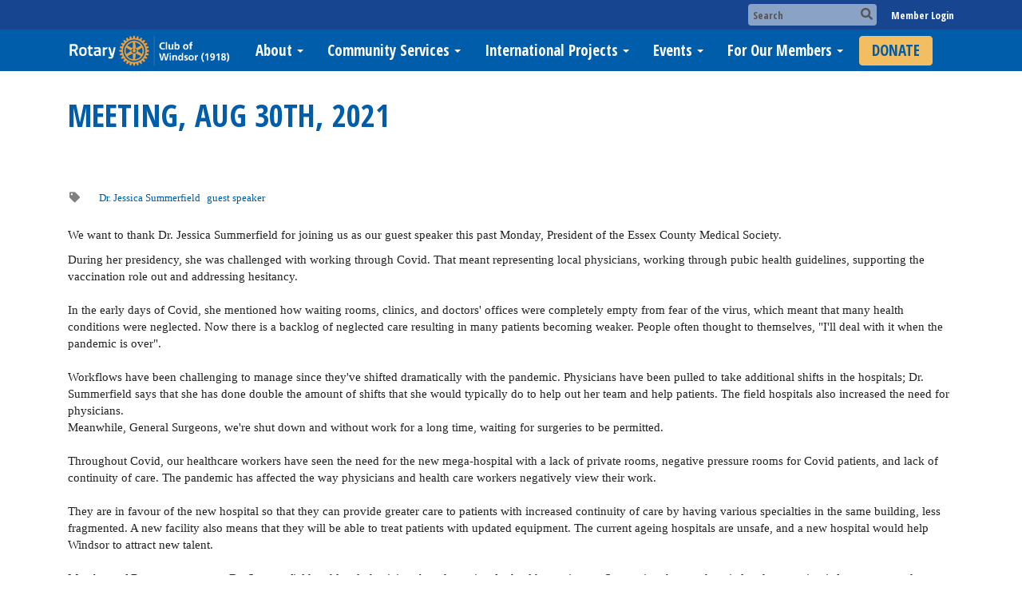

--- FILE ---
content_type: text/html
request_url: https://rotary1918.com/Stories/meeting-aug-30th-2021
body_size: 10986
content:
<!DOCTYPE html>
<html xmlns="http://www.w3.org/1999/xhtml" lang="en-ca">
<head>
    <title>
    Meeting, Aug 30th, 2021 | Rotary Club of Windsor 1918
</title>
<meta property="og:title" content="Meeting, Aug 30th, 2021" />   
<meta property="og:site_name" content="Rotary Club of Windsor 1918" /> 
<meta property="og:description" content="We want to thank Dr. Jessica Summerfield for joining us as our guest speaker this past Monday, President of the Essex County Medical Society.   " />   
<meta property="og:type" content="Article" />  
<meta property="og:url" content="https://rotary1918.com/Stories/meeting-aug-30th-2021" />     
<meta property="fb:admins" content="100002096685709" /> 

        <meta property="og:image:secure_url" content="https://clubrunner.blob.core.windows.net/00000000608/ClubLogo/clublogo.png" />
        <meta property="og:image" content="https://clubrunner.blob.core.windows.net/00000000608/ClubLogo/clublogo.png" />
        <meta property="og:image:width" content="225" />
        <meta property="og:image:height" content="225" />
<base href="https://rotary1918.com/" id="baseHref" />
<link rel="canonical" href="https://rotary1918.com/stories/meeting-aug-30th-2021" >
<meta charset="UTF-8">
<meta name="viewport" content="width=device-width, initial-scale=1">

<link href="https://globalassets.clubrunner.ca" rel="preconnect">
<link href="https://fonts.gstatic.com" rel="preconnect" crossorigin>
<link href="https://connect.facebook.net" rel="preconnect" crossorigin>
<link rel="shortcut icon" href='https://clubrunner.blob.core.windows.net/00000000608/Favicon/favicon.ico?time=639047353941119745' />
<link rel="apple-touch-icon" sizes="57x57" href='https://clubrunner.blob.core.windows.net/00000000000/macIcon.png' />
<link rel="apple-touch-icon" sizes="114x114" href='https://clubrunner.blob.core.windows.net/00000000000/macIcon.png' />
<link rel="apple-touch-icon" sizes="72x72" href='https://clubrunner.blob.core.windows.net/00000000000/macIcon.png' />
<link rel="apple-touch-icon" sizes="144x144" href='https://clubrunner.blob.core.windows.net/00000000000/macIcon.png' />
        <script type="text/plain" data-category="functionality" src="https://globalassets.clubrunner.ca/scripts/sharethis/button/custom-version.js?_=639046946764157493"></script>


    <script type="text/javascript" src="https://globalassets.clubrunner.ca/scripts/ajax/libs/jquery/3.5.1/jquery-3.5.1.min.js?_=639046946764157493"></script>
    <script type="text/javascript" src="https://globalassets.clubrunner.ca/scripts/jquery-migrate/jquery-migrate-3.3.2.min.js?_=639046946764157493"></script>
    <script type="text/javascript" src="https://globalassets.clubrunner.ca/scripts/maskedinput/1.4.1/jquery.maskedinput.min.js?_=639046946764157493"></script>
    <script type="text/javascript" src="https://globalassets.clubrunner.ca/scripts/ajax/libs/jqueryui/1.12.1/jquery-ui.min.js?_=639046946764157493"></script>
    <script type="text/javascript" src="https://globalassets.clubrunner.ca/scripts/ajax/jquery.validate/1.13.1/jquery.validate.min.js?_=639046946764157493"></script>
<script type="text/javascript" src="https://globalassets.clubrunner.ca/scripts/ajax/mvc/4.0/jquery.validate.unobtrusive.min.js?_=639046946764157493"></script>
<script type="text/javascript" src="https://globalassets.clubrunner.ca/scripts/ie7json.min.js?_=639046946764157493" defer></script>
<script type="text/javascript" src="https://globalassets.clubrunner.ca/scripts/lazyload/lazyimage.min.js?_=639046946764157493" async></script>
<script type="text/javascript" src="https://globalassets.clubrunner.ca/scripts/ajax/libs/jquery.imagesloaded/4.1.2/imagesloaded.pkgd.min.js?_=639046946764157493"></script>
<link type="text/css" rel="stylesheet" href="https://globalassets.clubrunner.ca/scripts/fontawesome/latest/all.min.css?_=639046946764157493" media="print" onload="this.media='all'" />
    <script type="text/javascript" src='https://globalassets.clubrunner.ca/scripts/jquery.comment/jquery-comments.min.js?_=639046946764157493' defer></script>
    <script type="text/javascript" src='https://globalassets.clubrunner.ca/scripts/jquery.comment/jquery.textcomplete.min.js?_=639046946764157493' defer></script>
    <script type="text/javascript" src='https://globalassets.clubrunner.ca/scripts/momentjs/moment.min.js?_=639046946764157493' defer></script>
    <script type="text/javascript" src='https://globalassets.clubrunner.ca/scripts/jquery.comment/jquery-comments-cust.min.js?_=639046946764157493' defer></script>
    <script type="text/javascript" src='https://globalassets.clubrunner.ca/scripts/jquery.like/jquery-likes.min.js?_=639046946764157493' defer></script>
<link type="text/css" rel="stylesheet" href="https://globalassets.clubrunner.ca/css/jquery/ui/1.12.1/themes/smoothness/jquery-ui.min.css?_=639046946764157493" media="print" onload="this.media='all'" />
     <link type="text/css" rel="stylesheet" href="https://globalassets.clubrunner.ca/templates/BootstrapLayout-1/Millennium/Blue.dev.min.css?_=639046946764157493" />
    <link type="text/css" rel="stylesheet" href="https://globalassets.clubrunner.ca/templates/BootstrapLayout-1/Millennium/Millennium-media.min.css?_=639046946764157493" media="print" onload="this.media='all'" />
        <link type="text/css" rel="stylesheet" href="https://clubrunner.blob.core.windows.net/00000000608/en-ca/css/videoSytle.css" />
    <script type="text/javascript" src="https://globalassets.clubrunner.ca/scripts/bootstrap/3.4.1/bootstrap.min.js?_=639046946764157493"></script>
<script type="text/javascript" src="https://globalassets.clubrunner.ca/scripts/bootstrap/custom/message.tooltip.progress.min.js?_=639046946764157493" async></script>
    <script type="text/javascript" src="https://globalassets.clubrunner.ca/scripts/forms/forms.v2.min.js?_=639046946764157493" defer></script>
<script type="text/javascript" src="https://globalassets.clubrunner.ca/scripts/navbar/navbar.all.min.js?_=639046946764157493" async></script>
<script type="text/javascript" src="https://globalassets.clubrunner.ca/scripts/back.top.min.js?_=639046946764157493" defer></script>

     <script charset="utf-8" src="https://cdn.iframe.ly/embed.js?key=a28323fa94041abe8f6ae06645b5c3e1"></script>




    <script type="text/plain" data-category="functionality">        
        var appInsights=window.appInsights||function(a){
            function b(a){c[a]=function(){var b=arguments;c.queue.push(function(){c[a].apply(c,b)})}}var c={config:a},d=document,e=window;setTimeout(function(){var b=d.createElement("script");b.src=a.url||"https://az416426.vo.msecnd.net/scripts/a/ai.0.js",d.getElementsByTagName("script")[0].parentNode.appendChild(b)});try{c.cookie=d.cookie}catch(a){}c.queue=[];for(var f=["Event","Exception","Metric","PageView","Trace","Dependency"];f.length;)b("track"+f.pop());if(b("setAuthenticatedUserContext"),b("clearAuthenticatedUserContext"),b("startTrackEvent"),b("stopTrackEvent"),b("startTrackPage"),b("stopTrackPage"),b("flush"),!a.disableExceptionTracking){f="onerror",b("_"+f);var g=e[f];e[f]=function(a,b,d,e,h){var i=g&&g(a,b,d,e,h);return!0!==i&&c["_"+f](a,b,d,e,h),i}}return c
        }({
            instrumentationKey: "a70b77a5-af81-485f-9e2b-986a6d0efdf2"
        });

        window.appInsights=appInsights,appInsights.queue&&0===appInsights.queue.length&&appInsights.trackPageView();
    </script>



            <script type="text/plain" data-category="analytics">
                //_gaq.push(['_setAccount', 'UA-20854735-16']);
                //_gaq.push(['_trackPageview']);
                
                var _gaq = _gaq || [];
                _gaq.push(['b._setAccount', 'UA-104175369-1']);
                _gaq.push(['b._trackPageview']);
                $(function ()
                {
                    var ga = document.createElement('script');
                    ga.type = 'text/javascript';
                    ga.async = true;
                    ga.src = ('https:' == document.location.protocol ? 'https://ssl' : 'http://www') + '.google-analytics.com/ga.js';
                    var s = document.getElementsByTagName('script')[0];
                    s.parentNode.insertBefore(ga, s);
                });                
            </script>




    <link rel="stylesheet" href="https://globalassets.clubrunner.ca/scripts/cookieconsent-3.0.1/dist/cookieconsent.css?_=639046946764157493">

<script type="text/javascript" src='https://globalassets.clubrunner.ca/scripts/cookieconsent-3.0.1/dist/cookieconsent.umd.js?_=639046946764157493' async></script>

<script type="text/javascript">
    function clearAllCookies() {
        var cookies = document.cookie.split("; ");
        for (var c = 0; c < cookies.length; c++) {
            var d = window.location.hostname.split(".");
            while (d.length > 0) {
                var cookieBase = encodeURIComponent(cookies[c].split(";")[0].split("=")[0]) + '=; expires=Thu, 01-Jan-1970 00:00:01 GMT; domain=' + d.join('.') + ' ;path=';
                var p = location.pathname.split('/');
                document.cookie = cookieBase + '/';
                while (p.length > 0) {
                    document.cookie = cookieBase + p.join('/');
                    p.pop();
                };
                d.shift();
            }
        }
    }

    function getRootDomain() {
        const hostname = window.location.hostname;

        // Split the hostname into parts
        const parts = hostname.split('.').reverse();

        // If the hostname has at least two parts (e.g., "sub.example.com"),
        // return the top-level domain and the second-level domain
        if (parts.length >= 2) {
            let domain = parts[1] + '.' + parts[0]; // "example.com"

            // Handle cases with country code top-level domains (e.g., "example.co.uk")
            if (parts.length > 2 && parts[0].length === 2 && parts[1].length === 2) {
                domain = parts[2] + '.' + parts[1] + '.' + parts[0]; // "example.co.uk"
            }

            return domain;
        }

        // If the hostname doesn't have multiple parts, return it as is (e.g., "localhost")
        return hostname;
    }




            window.addEventListener("load", function () {
                // Check if the 'cc_cookie' exists
                if (!document.cookie.split(';').some((item) => item.trim().startsWith('cc_cookie'))) {
                    // Clear all cookies if 'cc_cookie' is not found
                    clearAllCookies();
                }


                CookieConsent.run({
                    guiOptions: {
                        consentModal: {
                            layout: 'box wide',
                            position: 'bottom left',
                            flipButtons: true,
                        }
                    },

                    cookie: {
                        name: 'cc_cookie',
                        domain: 'rotary1918.com' != '' ? 'rotary1918.com' : getRootDomain(),
                        path: '/',
                    },

                    onFirstConsent: onFirstConsent,
                    onConsent: onConsent,
                    onChange: onConsentChange,

                    revision: 0, // increment this number to force showing the consent modal again

                    categories: {
                        necessary: {
                            enabled: true,  // this category is enabled by default
                            readOnly: true  // this category cannot be disabled
                        },
                        functionality: {
                            enabled: false,    //To be in compliance we need to let the pre ticked off for non necessary cookies.
                            readOnly: false,
                            autoClear: {
                                cookies: [
                                    {
                                        name: 'ai_session',   // string: exact cookie name
                                    },
                                    {
                                        name: 'ai_session',   // string: exact cookie name
                                        domain: 'clubrunner.ca'
                                    },
                                    {
                                        name: 'ai_session',   // string: exact cookie name
                                        domain: 'membernova.com'
                                    },
                                    {
                                        name: 'ai_user',   // string: exact cookie name
                                    },
                                    {
                                        name: 'ai_user',   // string: exact cookie name
                                        domain: 'clubrunner.ca'
                                    },
                                    {
                                        name: 'ai_user',   // string: exact cookie name
                                        domain: 'membernova.com'
                                    },                                    
                                    {
                                        name: /^__unam/,   // regex: match all cookies starting with '_unam'                                        
                                    },
                                    {
                                        name: /^__unam/,   // regex: match all cookies starting with '_unam'
                                        domain: 'clubrunner.ca'
                                    },
                                    {
                                        name: /^__unam/,   // regex: match all cookies starting with '_unam'
                                        domain: 'membernova.com'
                                    },
                                ]
                            },
                        },
                        analytics: {
                            enabled: false,    //To be in compliance we need to let the pre ticked off for non necessary cookies.
                            //AutoClear just clear the cookies when user change the preferences, it doesnt control it automatically
                            autoClear: {
                                cookies: [
                                    // clear analytics cookies from top-level domain
                                    {
                                        name: /^_ga/,   // regex: match all cookies starting with '_ga'
                                        domain: 'clubrunner.ca'
                                    },
                                    {
                                        name: '_gid',   // string: exact cookie name
                                        domain: 'clubrunner.ca'
                                    },
                                    {
                                        name: /^_ga/,   // regex: match all cookies starting with '_ga'
                                        domain: 'membernova.com'
                                    },
                                    {
                                        name: '_gid',   // string: exact cookie name
                                        domain: 'membernova.com'
                                    },
                                    // clear analytics cookies from current subdomain
                                    {
                                        name: /^_ga/,   // regex: match all cookies starting with '_ga'                                        
                                    },
                                    {
                                        name: '_gid',   // string: exact cookie name                                        
                                    },
                                ]
                            },                           
                        },
                        advertising: {
                            enabled: false, //To be in compliance we need to let the pre ticked off for non necessary cookies.
                            readOnly: false
                        }
                    },

                    language: {
                        default: 'en',
                        translations: {
                            en: {
                                consentModal: {
                                    title: 'We Use Cookies',
                                    description: "We use cookies to improve your browsing experience, secure our platform, and analyze our traffic. For more information about what cookies we use and how, please review our <a href='http://rotary1918.com/cookie-policy'>Cookie Policy</a>. <br> {{revisionMessage}}",
                                    revisionMessage: 'We have updated our cookie policy. Please review the changes before continuing.', //This message will be shown when the revision is increased and the modal is displayed again
                                    acceptAllBtn: 'Accept All',
                                    acceptNecessaryBtn: 'Reject All',
                                    showPreferencesBtn: 'Manage Preferences',
                                    footer: `
                                        <a href='http://rotary1918.com/privacy-policy'>Privacy Statement</a>
                                        <a href='http://rotary1918.com/cookie-policy'>Cookie Policy</a>
                                    `
                                },
                                preferencesModal: {
                                    title: 'Manage Cookie Preferences',                                    
                                    acceptAllBtn: 'Accept All',
                                    acceptNecessaryBtn: 'Reject All',
                                    savePreferencesBtn: 'Save Preferences',
                                    closeIconLabel: 'Close',
                                    sections: [
                                        {
                                            title: 'Cookie Usage',
                                            description: 'We use cookies to optimize your experience, personalize content, and gather data to improve performance.'
                                        },
                                        {
                                            title: 'Strictly Necessary Cookies',
                                            description: 'These cookies are essential for the proper functioning of the website and cannot be disabled.',                                            
                                            linkedCategory: 'necessary'
                                        },
                                        {
                                            title: 'Functionality Cookies',
                                            description: 'These cookies collect information to enable enhanced functionality and personalization on our website. Without them, some or all services may not function properly. All of the data is anonymized and cannot be used to identify you.',
                                            linkedCategory: 'functionality'
                                        },
                                        {
                                            title: 'Performance &amp; Analytics Cookies',
                                            description: 'These cookies collect information about how you use our website so that we may improve the performance and track engagement. All of the data is anonymized and cannot be used to identify you.',
                                            linkedCategory: 'analytics'
                                        },
                                        {
                                            title: 'Advertisement Cookies',
                                            description: 'These cookies are used to provide visitors with customized advertisements based on the pages you visited previously and to analyze the effectiveness of the ad campaigns.',
                                            linkedCategory: 'advertising'
                                        },
                                        {
                                            title: 'Understanding Your Cookie Preferences',
                                            description: "If you have questions about your options or you need more information, please visit our <a href='http://rotary1918.com/cookie-policy'>Cookie Policy</a>."
                                        }
                                    ]
                                }
                            }
                        }
                    }
                });

            });

            function onFirstConsent() {                
                updateGtmGaConsent();
                updateUserConsent();
            }

            function onConsentChange() {                
                updateGtmGaConsent();
                updateUserConsent();
            }

            function onConsent() {
                //Attention this function is triggered every page load, if you want to get the consent when the user accept or revoked the cookies you have to use onConsentChange                
            }

            function updateGtmGaConsent() {               
                //TODO: Implement the logic to update the google tag manager consent

                //This was a test but it's not working 
                // let preferences = {
                //     analytics_storage: "denied",
                //     ad_storage: "denied",
                //     ad_user_data: "denied",
                //     ad_personalization: "denied"
                // };


                // CookieConsent.getUserPreferences().acceptedCategories.forEach(category => {
                //     if (category === 'analytics') {
                //         preferences.analytics_storage = "granted";
                //     }
                //     if (category === 'advertising') {
                //         preferences.ad_storage = "granted";
                //         preferences.ad_user_data = "granted";
                //         preferences.ad_personalization = "granted";
                //     }
                // });

                // if (preferences) {
                //     setTimeout(function () {
                        
                //         window.dataLayer = window.dataLayer || [];

                //         function gtag() {
                //             window.dataLayer.push(arguments);
                //         }

                //         gtag("consent", "update", preferences);

                //         console.log("gtag sent!");

                //         setTimeout(function () {
                //             window.location.reload();
                //         }, 1000);

                //     }, 1000);                 
                // }
            }

            function updateUserConsent(cookieConsent) {
                // Retrieve all the fields
                const cookie = CookieConsent.getCookie();
                const preferences = CookieConsent.getUserPreferences();

                // Prepare the content
                const userConsent = {
                    consentId: cookie.consentId,
                    revision: cookie.revision,
                    acceptType: preferences.acceptType,
                    acceptedCategories: preferences.acceptedCategories,
                    rejectedCategories: preferences.rejectedCategories
                };

                // Send the data to backend                
                fetch('/608/cookie-policy/log', {
                    method: 'POST',
                    headers: {
                        'Content-Type': 'application/json'
                    },
                    body: JSON.stringify(userConsent)
                });

            }
        </script>
    
</head>
<body id="bodyContent">

    

    
<div id="fb-root"></div>

    <script>
              document.addEventListener('DOMContentLoaded', function () 
              {
                  document.querySelectorAll('fb\\:like, .fb-like, .fb_iframe_widget').forEach(el => el.style.display = 'none');
              });
    </script>
    <script type="text/plain" data-category="functionality">
        (function (d, s, id) {
        var js, fjs = d.getElementsByTagName(s)[0];
        if (d.getElementById(id)) return;
        js = d.createElement(s); js.id = id;
        js.src = "https://connect.facebook.net/en_US/all.js#xfbml=1";
        fjs.parentNode.insertBefore(js, fjs);
        } (document, 'script', 'facebook-jssdk'));
    </script>



	<div class="login-band">
	    <div class="container">
	        <div class="loginbar">
	            

        	    <div class="login-area">
	                
    <div class="input-group search-bar">
        <span class="input-group-addon">
            <a onclick="doSearch()"><i class="fas fa-search"></i></a>
        </span>
        <input id="searchString" type="search" class="field-control search-string" placeholder="Search" aria-label="search">
        
    </div><!-- /input-group -->

<div class='loginArea2'>
    <div class="loginArea3">

            <span class="logout-link">
                <a href="https://portal.clubrunner.ca/608/User/Login?OriginalUrl=weiIIFQTlMsVclCko0bg6FheOiqQzd9d2tBpiIYmL5luBXdhFV7byCW8wIaOtPumGrOHow1Ez9HYDAfAsxIMD1pNr6Aj7Gq4fv4uIPbSn98=">Member Login</a>
            </span>
    </div>
</div>

<script type="text/javascript">

    $(function () {
        $("#searchString").keyup(function (event) {
            if (event.keyCode == 13) {
                doSearch();
            }
        });
    });


    function doSearch() {
        var searchString = $("#searchString").val();

        searchString = replaceAll(searchString, ".", "-~0-");
        searchString = replaceAll(searchString, "%", "-~1-");
        searchString = replaceAll(searchString, "?", "-~2-");
        searchString = replaceAll(searchString, ":", "-~3-");
        searchString = replaceAll(searchString, "/", "-~4-");
        searchString = replaceAll(searchString, "+", "-~5-");
        searchString = replaceAll(searchString, "*", "-~6-");
        searchString = replaceAll(searchString, "&", "-~7-");
        searchString = replaceAll(searchString, "\"", "-~8-");

        searchString = encodeURIComponent(searchString);
        console.log(searchString);
        var redirectUrl = $('#baseHref').attr("href") + "Search/" + searchString;

        console.log(redirectUrl);

        window.location.href = redirectUrl;
    }

    //	function replaceAll(str, find, replace) {
    //	    return str.replace(new RegExp(find, 'g'), replace);
    //	}

    function replaceAll(str, search, replacement) {
        return str.split(search).join(replacement);
    };

    // Search focus
    $('#searchString').on('focus', function () {
        $('.input-group-addon').addClass('focus');
        $(this).addClass('active');
    });

    $('#searchString').on('focusout', function () {
        $('.input-group-addon').removeClass('focus');
    });
</script>

        	    </div>
	        </div>
	    </div>
	</div>

<div id="TraceInfo">
    
</div>            
                


<nav class="navbar navbar-default" aria-label="page navigation">
    <div class="container">
        <div class="navbar-header">
            <button type="button" class="navbar-toggle" data-toggle="collapse" data-target="#navbar" aria-expanded="false" aria-controls="navbar">
                <span class="sr-only">Toggle navigation</span>
                <span class="icon-bar"></span>
                <span class="icon-bar"></span>
                <span class="icon-bar"></span>
            </button>
                <a href="" class="navbar-brand" tabindex="-1">
                        <img src="https://clubrunner.blob.core.windows.net/00000000608/Images/Overlay_rotary1918logo.png" alt="Windsor 1918 logo" role="img" />
                </a>
        </div>
        <div class="navbar-collapse collapse" id="navbar" aria-expanded="true">
            <ul class="nav navbar-nav">
                <li class="dropdown"><a class="dropdown-toggle" data-toggle="dropdown" title="" tabindex="0" aria-haspopup="true" aria-expanded="false">About<b class="caret" aria-hidden="true"></b></a><ul class="dropdown-menu"><li class="dropdown"><a class="dropdown-toggle" data-toggle="dropdown" title="" tabindex="0" aria-haspopup="true" aria-expanded="false">Rotary Club of Windsor (1918)<b class="caret" aria-hidden="true"></b></a><ul class="dropdown-menu"><li class=""><a href="page/rotary-club-of-windsor-(1918)" target="_self" title="" class="" tabindex="0">Rotary Club of Windsor (1918)</a></li><li class=""><a href="page/rotary-club-of-windsor-(1918)-centennial" target="_self" title="" class="" tabindex="0">Centennial Anniversary</a></li><li class=""><a href="page/board-of-directors" target="_self" title="" class="" tabindex="0">Board of Directors</a></li><li class=""><a href="photoalbums" target="_self" title="" class="" tabindex="0">Photo Albums</a></li><li class=""><a href="https://clubrunner.blob.core.windows.net/00000000608/en-ca/files/homepage/past-presidents-1918-2025/Past-Presidents-1918-2025.pdf" target="_blank" title="" class="" tabindex="0">Past Presidents</a></li></ul></li><li class=""><a href="page/foundation-fund" target="_self" title="" class="" tabindex="0">Rotary Club of Windsor Foundation Fund - How We Help</a></li><li class="dropdown"><a class="dropdown-toggle" data-toggle="dropdown" title="" tabindex="0" aria-haspopup="true" aria-expanded="false">What is Rotary<b class="caret" aria-hidden="true"></b></a><ul class="dropdown-menu"><li class=""><a href="https://www.rotary.org/" target="_blank" title="" class="" tabindex="0">Rotary International</a></li><li class=""><a href="http://rotary6400.org/" target="_blank" title="" class="" tabindex="0">District 6400</a></li></ul></li><li class="dropdown"><a class="dropdown-toggle" data-toggle="dropdown" title="" tabindex="0" aria-haspopup="true" aria-expanded="false">Get Involved<b class="caret" aria-hidden="true"></b></a><ul class="dropdown-menu"><li class=""><a href="page/donate" target="_self" title="" class="" tabindex="0">Donate Now</a></li><li class=""><a href="page/volunteer" target="_self" title="" class="" tabindex="0">Volunteer</a></li><li class=""><a href="sitepage/become-a-member" target="_self" title="" class="" tabindex="0">Become a Member</a></li><li class=""><a href="page/become-a-speaker" target="_self" title="" class="" tabindex="0">Become A Speaker</a></li></ul></li><li class=""><a href="page/club-information" target="_self" title="" class="" tabindex="0">Contact Us & Meeting Info</a></li></ul></li><li class="dropdown"><a class="dropdown-toggle" data-toggle="dropdown" title="" tabindex="0" aria-haspopup="true" aria-expanded="false">Community Services<b class="caret" aria-hidden="true"></b></a><ul class="dropdown-menu"><li class="dropdown"><a class="dropdown-toggle" data-toggle="dropdown" title="" tabindex="0" aria-haspopup="true" aria-expanded="false">Grants<b class="caret" aria-hidden="true"></b></a><ul class="dropdown-menu"><li class=""><a href="page/community-service-grants" target="_self" title="" class="" tabindex="0">Community Service Grants</a></li><li class=""><a href="https://my.rotary.org/en/peace-fellowship-application" target="_blank" title="" class="" tabindex="0">Peace Scholarship - Student Grant</a></li><li class=""><a href="https://wecf.ca/portfolio/rotary-club-of-windsor-1918-centennial-scholarship-fund/" target="_blank" title="" class="" tabindex="0">WECF  - Student Grant</a></li><li class=""><a href="https://www.uwindsor.ca/studentawards/awards-search" target="_blank" title="" class="" tabindex="0">Rotary 1918 U of W Scholarship</a></li><li class=""><a href="https://www.roselandrotary.com/student-bursary.php" target="_self" title="" class="" tabindex="0">Roseland Student Bursary Programs</a></li></ul></li><li class=""><a href="page/ryla-(for-students-in-gr-9-12)" target="_self" title="" class="" tabindex="0">RYLA: Students in Grades 9-12</a></li><li class=""><a href="sitepage/youth-exchange" target="_self" title="" class="" tabindex="0">Youth Exchange: 15-18 year-olds</a></li><li class=""><a href="page/rotaract-club" target="_self" title="" class="" tabindex="0">Rotaract Club: 18-30 year-olds</a></li><li class=""><span class="empty-link ">Adult Assistance Program -Coming soon</span></li><li class=""><span class="empty-link ">Children Assistance Program - Coming soon</span></li></ul></li><li class="dropdown"><a class="dropdown-toggle" data-toggle="dropdown" title="" tabindex="0" aria-haspopup="true" aria-expanded="false">International Projects<b class="caret" aria-hidden="true"></b></a><ul class="dropdown-menu"><li class=""><a href="page/tanzania-sponsor-a-child" target="_self" title="" class="" tabindex="0">Tanzania Sponsor A Child</a></li><li class=""><a href="page/tanzania-maternal-health-initiative" target="_self" title="" class="" tabindex="0">Tanzania Maternal Health Initiative</a></li><li class=""><span class="empty-link ">Ghana - Coming Soon</span></li><li class="dropdown"><a class="dropdown-toggle" data-toggle="dropdown" title="" tabindex="0" aria-haspopup="true" aria-expanded="false">Historical Projects<b class="caret" aria-hidden="true"></b></a><ul class="dropdown-menu"><li class=""><a href="page/tanzania-other-projects" target="_self" title="" class="" tabindex="0">Tanzania Other Projects</a></li><li class=""><a href="page/tanzania-initiative" target="_self" title="" class="" tabindex="0">Past Tanzania Initiatives</a></li><li class=""><a href="page/global-education-development-fund-(gedf)" target="_self" title="Global Education Development Fund " class="" tabindex="0">Global Education Development Fund </a></li></ul></li></ul></li><li class="dropdown"><a class="dropdown-toggle" data-toggle="dropdown" title="" tabindex="0" aria-haspopup="true" aria-expanded="false">Events<b class="caret" aria-hidden="true"></b></a><ul class="dropdown-menu"><li class=""><a href="page/refugee-support" target="_self" title="" class="" tabindex="0">Refugee Support</a></li><li class=""><a href="https://artintheparkwindsor.com" target="_self" title="" class="" tabindex="0">Art in the Park</a></li><li class=""><a href="https://childrensfest.ca/" target="_blank" title="" class="" tabindex="0">Children's Fest</a></li><li class=""><a href="page/bites-and-brews-for-polio" target="_self" title="" class="" tabindex="0">Bites & Brews for Polio</a></li><li class=""><a href="https://www.downtownwindsor.ca/beachbash/" target="_blank" title="" class="" tabindex="0">Adult Beach Volleyball</a></li><li class=""><a href="https://rotary1918.com/page/youth-beach-volleyball/" target="_blank" title="" class="" tabindex="0">Youth Beach VolleyBall</a></li><li class=""><a href="https://rotary1918.com/Events/Cards" target="_self" title="" class="" tabindex="0">Events and Registration</a></li><li class=""><a href="page/calendar" target="_self" title="" class="" tabindex="0">Subscribe on Google Calendar</a></li></ul></li><li class="dropdown"><a class="dropdown-toggle" data-toggle="dropdown" title="" tabindex="0" aria-haspopup="true" aria-expanded="false">For Our Members<b class="caret" aria-hidden="true"></b></a><ul class="dropdown-menu"><li class=""><a href="bulletins" target="_self" title="" class="" tabindex="0">Past Wheels</a></li><li class=""><a href="https://www.dacdb.com/index.html" target="_blank" title="" class="" tabindex="0">DACdb login</a></li><li class=""><a href="https://my.rotary.org/en/donate" target="_self" title="" class="" tabindex="0">Rotary International Annual Fund</a></li><li class=""><a href="https://clubrunner.blob.core.windows.net/00000000608/en-ca/files/homepage/nov-2024-all-members-with-photos/All-Members--with-Photos--Nov-2024.pdf" target="_blank" title="" class="" tabindex="0">Member Roster</a></li><li class=""><a href="https://www.crsmarketing.ca/" target="_blank" title="" class="" tabindex="0">Rotary Store</a></li><li class=""><a href="page/gift-of-publicly-traded-securities" target="_self" title="" class="" tabindex="0">Gift of Publicly Traded Securities</a></li></ul></li><li class=""><a href="https://www.paypal.com/donate?hosted_button_id=GKTBPP9CXWKAQ" target="_blank" title="" class="menu-item menu-item-primary" tabindex="0">DONATE</a></li>
            </ul>
        </div>
    </div>
</nav>
            
    <main class="main-content-wrapper storydetails custom-meeting-aug-30th-2021">
        


<div class="HomeContentWrapper">
    
<script type="text/javascript" src="https://globalassets.clubrunner.ca/scripts/uiblock/jquery.blockUI.min.js?_=639046946764157493" async></script>

<div style="display: none;" id="blockUiMessage">
    <div id="bulletinPublishing2"><i class="fas fa-spinner fa-spin"></i></div>
</div>

<script type="text/javascript">
    // Prevent multiple submit
    var canBlock = true;
    $(function ()
    {
        $('form').submit(function()
        {
            // Don't block UI on CkEditor5 EmbedMedia form submit.
            if (this.classList.contains('ck-media-form')) {
                return;
            }
            if (!canBlock)
            {
                return true;
            }
            else
                if ($("form").valid())
                {
                    blockUi();
                    return true;
                }
                else
                {
                    return false;
                }
        });
    });


    function blockUi()
    {
        $.blockUI(
            {
                theme: true,
                title: '',
                message: $("#blockUiMessage"),
                baseZ: 2000,
                draggable: false,
                onBlock: function() {
					$(".blockPage").addClass( "" )
				}

            });
    }

    function unBlockUi()
    {
        $.unblockUI();

    }


    function setNoBlock(){
        canBlock = false;
    }

    function setBlock() {
        canBlock = true;
    }
</script>
    <div class="content-wrapper">
        <header class="page-header contentHeaderBreadcrumb">
	        <div class="contentHeaderBreadcrumbWrap noad">
		        <div class="contentHeaderBreadcrumb2">
				        <h1 class="themeColorDark">Meeting, Aug 30th, 2021</h1>
		        </div>
	        </div>
        </header>
    </div>
		<div class="OneColumn">
    <div class="middleColumn">
        <section class="PageWidget">
    <div class="boxContainer1NoFrameNoBorder">
        <div class="storyWrappingContent panel-container">
            <div class="storyWrappingContent2">
                <article class="list-item">
                    <div class="list-text-meta">

                                <div class="list-meta-item">
		                    <div class="list-tags">
			                    <i class="fas fa-tag fa-fw" aria-hidden="true"></i>
                                    <a class="tag" href="Stories#" data-val=""></a>
                                    <a class="tag" href="Stories#" data-val=""></a>
                                    <a class="tag" href="Stories#" data-val=""></a>
                                    <a class="tag" href="Stories#" data-val=""></a>
                                    <a class="tag" href="Stories#Dr. Jessica Summerfield" data-val="Dr. Jessica Summerfield">Dr. Jessica Summerfield</a>
                                    <a class="tag" href="Stories#guest speaker" data-val="guest speaker">guest speaker</a>
		                    </div>
	                    </div>

                    </div>
                    <div class="list-block">
                        <div class="list-text"><div><div>We want to thank Dr. Jessica Summerfield for joining us as our guest speaker this past Monday, President of the Essex County Medical Society.</div></div></div>
                        <div class="list-text"><meta charset="utf-8" /><p><meta charset="utf-8" /></p><div><meta charset="utf-8" /><p><meta charset="utf-8" /></p><div><div><div>During her presidency, she was challenged with working through Covid. That meant representing local physicians, working through pubic health guidelines, supporting the vaccination role out and addressing hesitancy.</div><div><br />In the early days of Covid, she mentioned how waiting rooms, clinics, and doctors' offices were completely empty from fear of the virus, which meant that many health conditions were neglected. Now there is a backlog of neglected care resulting in many patients becoming weaker. People often thought to themselves, "I'll deal with it when the pandemic is over".</div><div>&nbsp;</div><div>Workflows have been challenging to manage since they've shifted dramatically with the pandemic. Physicians have been pulled to take additional shifts in the hospitals; Dr. Summerfield says that she has done double the amount of shifts that she would typically do to help out her team and help patients. The field hospitals also increased the need for physicians.</div><div>Meanwhile, General Surgeons, we're shut down and without work for a long time, waiting for surgeries to be permitted. &nbsp;</div><div>&nbsp;</div><div>Throughout Covid, our healthcare workers have seen the need for the new mega-hospital with a lack of private rooms, negative pressure rooms for Covid patients, and lack of continuity of care. The pandemic has affected the way physicians and health care workers negatively view their work.</div><div>&nbsp;</div><div>They are in favour of the new hospital so that they can provide greater care to patients with increased continuity of care by having various specialties in the same building, less fragmented. A new facility also means that they will be able to treat patients with updated equipment. The current ageing hospitals are unsafe, and a new hospital would help Windsor to attract new talent.</div><div>&nbsp;</div><div>Members of Rotary can support Dr. Summerfield and local physicians by advocating for health care issues, Supporting the new hospital and supporting infrastructure and partnering for fundraising initiatives.</div></div></div></div></div>
                    </div>
                </article>
            </div>

            <div id="likes-container" style="display: none" class="total-likes">
            </div>
            <div id="comments-container">
            </div>

        </div>
    </div>

    <script>
        var postId='86b34383-0445-43bf-9195-ecc149454fbc';
        var getThemeUrl='Discussion/DisplayByTheme';
        var getCurrentUserUrl='Discussion/GetCurrentUser';
        var isClosed=false;
        var isEnable=true;
        $(function () {
            //Comments initialization
            commentInit={
                enableComment:isEnable,
                postId:postId,
                isClosed:isClosed,
                getUsersUrl:'Discussion/GetUsers?PostId=86b34383-0445-43bf-9195-ecc149454fbc',
                getCommentsUrl:'Discussion/GetComments?PostId=86b34383-0445-43bf-9195-ecc149454fbc&CurrentUserId=',
                getThemeUrl:getThemeUrl,
                getCurrentUserUrl:getCurrentUserUrl,
                postCommentUrl:'Discussion/AddComment',
                putCommentUrl:'Discussion/PutComment',
                deleteCommentUrl:'Discussion/DeleteComment',
                upvoteCommentUrl:'Discussion/UpvoteComment',
                deleteUpvoteCommentUrl: 'Discussion/DeleteVoteComment',
                profilePicturePlaceholderUrl:'https://globalassets.azureedge.net/gen/images/DefaultMember.PNG?_=637655796945185535',
            };
            checkDevice();

            //Likes
            likeOptions={
                postId:postId,
                currentUserVoted:false,
                isEnable:isEnable,
                isClosed:isClosed,
                getThemeUrl:getThemeUrl,
                getCurrentUserUrl:getCurrentUserUrl,
                getPostLikeNumberUrl:'Discussion/GetPostLikeNumber?PostId=86b34383-0445-43bf-9195-ecc149454fbc',
                handleLikeDiscussionPostUrl: 'Discussion/HandleLikeDiscussionPost',
            };
            initLikes();
        });

    </script>
</section>
    </div>
</div>
<div style="clear: both; height:1px;"></div>

</div>





        
    </main>

        <footer class="footer-band">
            
                
                    <div id="footerContainer1">
    <div class="footerDecoration">
    </div>
    <div id="footerContainer2">
        <div id="footerContainer3">
            <div id="footerContainer4"><div class="WebsiteFooter footer-list-display S3-SteelBlueSkyBlue VisionFloating">
	<div class="container">
		<div class="website-footer">
			<div><p style="text-align: center;"><strong>Rotary Club of Windsor (1918)</strong>&nbsp;</p><p style="text-align: center;">7911 Forest Glade Drive, Windsor, Ontario N8T 3R7</p><div><div style="text-align: center;"><strong>Tel:</strong>&nbsp;519-253-6382 &nbsp;</div><div style="text-align: center;"><strong>Fax:</strong>&nbsp;519-253-7723 &nbsp;</div><div style="text-align: center;"><strong>Email:&nbsp;</strong><a href="mailto:info@rotary1918.com" target="_blank">info@rotary1918.com</a>&nbsp;&nbsp;</div></div></div>
		</div>
	</div>
</div>
				


<div class="system-footer">
    <div class="container">
        <a id="editContentLink" href="#" target="_blank" style="display: none;" class="edit-page" title="Edit this page">
            <div class="edit-page-block pulse-icon pulse-once">
                <span class="sr-only">Edit this page</span>
                <i class="fas fa-pencil-alt" aria-hidden="true"></i>
            </div>
        </a>
        <div id="rights">
            <div id="rights2">
                Powered by <a href="http://www.clubrunner.ca">ClubRunner</a> &copy; 2002&ndash;2026&nbsp; All rights reserved.
                <br />
                <a href='privacy-policy'>Privacy Statement</a>

                        | <a href='cookie-policy'>Cookie Policy</a>
                                    | <a target="_blank" href="https://www.clubrunnersupport.com">Online Help</a> | <a target="_blank" href="https://links.myclubrunner.com/system-requirements">System Requirements</a>                
            </div>
        </div>
    </div>
</div>





                <div id="TraceInfoFooter">
                    
                </div>
            </div>
        </div>
    </div>
</div>

                
            

        </footer>
        <div id="backToTopContainer"></div>
    <script type="text/javascript" async>

	$(window).load(function () {
		var contentSize = function () {
			var $windowHeight = $(window).height(), $loginBand = $('.login-band').outerHeight(true), $loginBand2 = $('#loginContainer1').outerHeight(true), $navBar = $('.navbar').outerHeight(true), $footerBand = $('.footer-band').outerHeight(true);
			$('.main-content-wrapper').css("min-height", $windowHeight - $loginBand - $loginBand2 - $navBar - $footerBand);
		};
		contentSize();
		$(window).resize(contentSize);
	});

    $(window).on('load scroll resize', function () {
        if (typeof showBackTopBtn === 'function') {
            showBackTopBtn();
        }
    });

    $(function ()
	{
    	$('.focusItem').focus();

		$.ajaxSetup({
            // Disable caching of AJAX responses
            cache: false
		});

        // Setup edit link
	});
    </script>


            <script>
                document.querySelectorAll( 'oembed[url]' ).forEach( element => 
                {
                    //console.log('processing element ' + element);
                    iframely.load( element, element.attributes.url.value );
                } );
            </script>
        
    <span style="display: none" app-type="appservice" app-name="crportal" branch="refs/heads/production" revision="ca10a6a6771e46eac6bfa5249e5e1a43e6a0b854" revision-date="22 Jan 2026 18:37"></span>
</body>
</html>